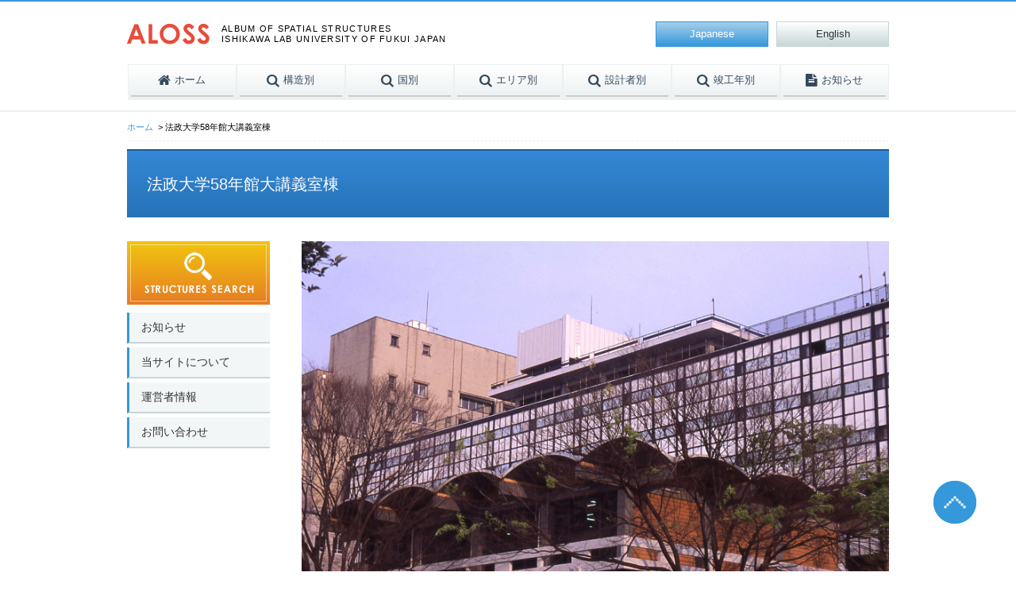

--- FILE ---
content_type: text/html; charset=UTF-8
request_url: https://aloss.biz/jp/7161/
body_size: 6422
content:
	    
        <!DOCTYPE html
          PUBLIC "-//W3C//DTD XHTML 1.0 Transitional//EN" "http://www.w3.org/TR/xhtml1/DTD/xhtml1-transitional.dtd">
<html xmlns="http://www.w3.org/1999/xhtml" lang="ja">

  <head>
    <meta http-equiv="Content-Type" content="text/html; charset=utf-8" />
    <meta name="keywords" content="ALOSS,STRUCTURES,ALBUM,福井大学,ISHIKAWA LAB UNIVERSITY OF FUKUI JAPAN" />
    <meta name="description" content="ALBUM OF SPATIAL STRUCTURES ISHIKAWA LAB UNIVERSITY OF FUKUI JAPAN" />
            <title>  法政大学58年館大講義室棟 |
      ALOSS</title>
        <link rel="stylesheet" href="https://aloss.biz/wp-content/themes/aloss/style.css" type="text/css" media="all" />
    <link rel="stylesheet" href="https://aloss.biz/wp-content/themes/aloss/css/font-awesome.css" type="text/css"
          media="all" />
    <meta name='robots' content='max-image-preview:large' />
<script type="text/javascript">
window._wpemojiSettings = {"baseUrl":"https:\/\/s.w.org\/images\/core\/emoji\/14.0.0\/72x72\/","ext":".png","svgUrl":"https:\/\/s.w.org\/images\/core\/emoji\/14.0.0\/svg\/","svgExt":".svg","source":{"concatemoji":"https:\/\/aloss.biz\/wp-includes\/js\/wp-emoji-release.min.js?ver=6.2.2"}};
/*! This file is auto-generated */
!function(e,a,t){var n,r,o,i=a.createElement("canvas"),p=i.getContext&&i.getContext("2d");function s(e,t){p.clearRect(0,0,i.width,i.height),p.fillText(e,0,0);e=i.toDataURL();return p.clearRect(0,0,i.width,i.height),p.fillText(t,0,0),e===i.toDataURL()}function c(e){var t=a.createElement("script");t.src=e,t.defer=t.type="text/javascript",a.getElementsByTagName("head")[0].appendChild(t)}for(o=Array("flag","emoji"),t.supports={everything:!0,everythingExceptFlag:!0},r=0;r<o.length;r++)t.supports[o[r]]=function(e){if(p&&p.fillText)switch(p.textBaseline="top",p.font="600 32px Arial",e){case"flag":return s("\ud83c\udff3\ufe0f\u200d\u26a7\ufe0f","\ud83c\udff3\ufe0f\u200b\u26a7\ufe0f")?!1:!s("\ud83c\uddfa\ud83c\uddf3","\ud83c\uddfa\u200b\ud83c\uddf3")&&!s("\ud83c\udff4\udb40\udc67\udb40\udc62\udb40\udc65\udb40\udc6e\udb40\udc67\udb40\udc7f","\ud83c\udff4\u200b\udb40\udc67\u200b\udb40\udc62\u200b\udb40\udc65\u200b\udb40\udc6e\u200b\udb40\udc67\u200b\udb40\udc7f");case"emoji":return!s("\ud83e\udef1\ud83c\udffb\u200d\ud83e\udef2\ud83c\udfff","\ud83e\udef1\ud83c\udffb\u200b\ud83e\udef2\ud83c\udfff")}return!1}(o[r]),t.supports.everything=t.supports.everything&&t.supports[o[r]],"flag"!==o[r]&&(t.supports.everythingExceptFlag=t.supports.everythingExceptFlag&&t.supports[o[r]]);t.supports.everythingExceptFlag=t.supports.everythingExceptFlag&&!t.supports.flag,t.DOMReady=!1,t.readyCallback=function(){t.DOMReady=!0},t.supports.everything||(n=function(){t.readyCallback()},a.addEventListener?(a.addEventListener("DOMContentLoaded",n,!1),e.addEventListener("load",n,!1)):(e.attachEvent("onload",n),a.attachEvent("onreadystatechange",function(){"complete"===a.readyState&&t.readyCallback()})),(e=t.source||{}).concatemoji?c(e.concatemoji):e.wpemoji&&e.twemoji&&(c(e.twemoji),c(e.wpemoji)))}(window,document,window._wpemojiSettings);
</script>
<style type="text/css">
img.wp-smiley,
img.emoji {
	display: inline !important;
	border: none !important;
	box-shadow: none !important;
	height: 1em !important;
	width: 1em !important;
	margin: 0 0.07em !important;
	vertical-align: -0.1em !important;
	background: none !important;
	padding: 0 !important;
}
</style>
	<link rel='stylesheet' id='wp-block-library-css' href='https://aloss.biz/wp-includes/css/dist/block-library/style.min.css?ver=6.2.2' type='text/css' media='all' />
<link rel='stylesheet' id='classic-theme-styles-css' href='https://aloss.biz/wp-includes/css/classic-themes.min.css?ver=6.2.2' type='text/css' media='all' />
<style id='global-styles-inline-css' type='text/css'>
body{--wp--preset--color--black: #000000;--wp--preset--color--cyan-bluish-gray: #abb8c3;--wp--preset--color--white: #ffffff;--wp--preset--color--pale-pink: #f78da7;--wp--preset--color--vivid-red: #cf2e2e;--wp--preset--color--luminous-vivid-orange: #ff6900;--wp--preset--color--luminous-vivid-amber: #fcb900;--wp--preset--color--light-green-cyan: #7bdcb5;--wp--preset--color--vivid-green-cyan: #00d084;--wp--preset--color--pale-cyan-blue: #8ed1fc;--wp--preset--color--vivid-cyan-blue: #0693e3;--wp--preset--color--vivid-purple: #9b51e0;--wp--preset--gradient--vivid-cyan-blue-to-vivid-purple: linear-gradient(135deg,rgba(6,147,227,1) 0%,rgb(155,81,224) 100%);--wp--preset--gradient--light-green-cyan-to-vivid-green-cyan: linear-gradient(135deg,rgb(122,220,180) 0%,rgb(0,208,130) 100%);--wp--preset--gradient--luminous-vivid-amber-to-luminous-vivid-orange: linear-gradient(135deg,rgba(252,185,0,1) 0%,rgba(255,105,0,1) 100%);--wp--preset--gradient--luminous-vivid-orange-to-vivid-red: linear-gradient(135deg,rgba(255,105,0,1) 0%,rgb(207,46,46) 100%);--wp--preset--gradient--very-light-gray-to-cyan-bluish-gray: linear-gradient(135deg,rgb(238,238,238) 0%,rgb(169,184,195) 100%);--wp--preset--gradient--cool-to-warm-spectrum: linear-gradient(135deg,rgb(74,234,220) 0%,rgb(151,120,209) 20%,rgb(207,42,186) 40%,rgb(238,44,130) 60%,rgb(251,105,98) 80%,rgb(254,248,76) 100%);--wp--preset--gradient--blush-light-purple: linear-gradient(135deg,rgb(255,206,236) 0%,rgb(152,150,240) 100%);--wp--preset--gradient--blush-bordeaux: linear-gradient(135deg,rgb(254,205,165) 0%,rgb(254,45,45) 50%,rgb(107,0,62) 100%);--wp--preset--gradient--luminous-dusk: linear-gradient(135deg,rgb(255,203,112) 0%,rgb(199,81,192) 50%,rgb(65,88,208) 100%);--wp--preset--gradient--pale-ocean: linear-gradient(135deg,rgb(255,245,203) 0%,rgb(182,227,212) 50%,rgb(51,167,181) 100%);--wp--preset--gradient--electric-grass: linear-gradient(135deg,rgb(202,248,128) 0%,rgb(113,206,126) 100%);--wp--preset--gradient--midnight: linear-gradient(135deg,rgb(2,3,129) 0%,rgb(40,116,252) 100%);--wp--preset--duotone--dark-grayscale: url('#wp-duotone-dark-grayscale');--wp--preset--duotone--grayscale: url('#wp-duotone-grayscale');--wp--preset--duotone--purple-yellow: url('#wp-duotone-purple-yellow');--wp--preset--duotone--blue-red: url('#wp-duotone-blue-red');--wp--preset--duotone--midnight: url('#wp-duotone-midnight');--wp--preset--duotone--magenta-yellow: url('#wp-duotone-magenta-yellow');--wp--preset--duotone--purple-green: url('#wp-duotone-purple-green');--wp--preset--duotone--blue-orange: url('#wp-duotone-blue-orange');--wp--preset--font-size--small: 13px;--wp--preset--font-size--medium: 20px;--wp--preset--font-size--large: 36px;--wp--preset--font-size--x-large: 42px;--wp--preset--spacing--20: 0.44rem;--wp--preset--spacing--30: 0.67rem;--wp--preset--spacing--40: 1rem;--wp--preset--spacing--50: 1.5rem;--wp--preset--spacing--60: 2.25rem;--wp--preset--spacing--70: 3.38rem;--wp--preset--spacing--80: 5.06rem;--wp--preset--shadow--natural: 6px 6px 9px rgba(0, 0, 0, 0.2);--wp--preset--shadow--deep: 12px 12px 50px rgba(0, 0, 0, 0.4);--wp--preset--shadow--sharp: 6px 6px 0px rgba(0, 0, 0, 0.2);--wp--preset--shadow--outlined: 6px 6px 0px -3px rgba(255, 255, 255, 1), 6px 6px rgba(0, 0, 0, 1);--wp--preset--shadow--crisp: 6px 6px 0px rgba(0, 0, 0, 1);}:where(.is-layout-flex){gap: 0.5em;}body .is-layout-flow > .alignleft{float: left;margin-inline-start: 0;margin-inline-end: 2em;}body .is-layout-flow > .alignright{float: right;margin-inline-start: 2em;margin-inline-end: 0;}body .is-layout-flow > .aligncenter{margin-left: auto !important;margin-right: auto !important;}body .is-layout-constrained > .alignleft{float: left;margin-inline-start: 0;margin-inline-end: 2em;}body .is-layout-constrained > .alignright{float: right;margin-inline-start: 2em;margin-inline-end: 0;}body .is-layout-constrained > .aligncenter{margin-left: auto !important;margin-right: auto !important;}body .is-layout-constrained > :where(:not(.alignleft):not(.alignright):not(.alignfull)){max-width: var(--wp--style--global--content-size);margin-left: auto !important;margin-right: auto !important;}body .is-layout-constrained > .alignwide{max-width: var(--wp--style--global--wide-size);}body .is-layout-flex{display: flex;}body .is-layout-flex{flex-wrap: wrap;align-items: center;}body .is-layout-flex > *{margin: 0;}:where(.wp-block-columns.is-layout-flex){gap: 2em;}.has-black-color{color: var(--wp--preset--color--black) !important;}.has-cyan-bluish-gray-color{color: var(--wp--preset--color--cyan-bluish-gray) !important;}.has-white-color{color: var(--wp--preset--color--white) !important;}.has-pale-pink-color{color: var(--wp--preset--color--pale-pink) !important;}.has-vivid-red-color{color: var(--wp--preset--color--vivid-red) !important;}.has-luminous-vivid-orange-color{color: var(--wp--preset--color--luminous-vivid-orange) !important;}.has-luminous-vivid-amber-color{color: var(--wp--preset--color--luminous-vivid-amber) !important;}.has-light-green-cyan-color{color: var(--wp--preset--color--light-green-cyan) !important;}.has-vivid-green-cyan-color{color: var(--wp--preset--color--vivid-green-cyan) !important;}.has-pale-cyan-blue-color{color: var(--wp--preset--color--pale-cyan-blue) !important;}.has-vivid-cyan-blue-color{color: var(--wp--preset--color--vivid-cyan-blue) !important;}.has-vivid-purple-color{color: var(--wp--preset--color--vivid-purple) !important;}.has-black-background-color{background-color: var(--wp--preset--color--black) !important;}.has-cyan-bluish-gray-background-color{background-color: var(--wp--preset--color--cyan-bluish-gray) !important;}.has-white-background-color{background-color: var(--wp--preset--color--white) !important;}.has-pale-pink-background-color{background-color: var(--wp--preset--color--pale-pink) !important;}.has-vivid-red-background-color{background-color: var(--wp--preset--color--vivid-red) !important;}.has-luminous-vivid-orange-background-color{background-color: var(--wp--preset--color--luminous-vivid-orange) !important;}.has-luminous-vivid-amber-background-color{background-color: var(--wp--preset--color--luminous-vivid-amber) !important;}.has-light-green-cyan-background-color{background-color: var(--wp--preset--color--light-green-cyan) !important;}.has-vivid-green-cyan-background-color{background-color: var(--wp--preset--color--vivid-green-cyan) !important;}.has-pale-cyan-blue-background-color{background-color: var(--wp--preset--color--pale-cyan-blue) !important;}.has-vivid-cyan-blue-background-color{background-color: var(--wp--preset--color--vivid-cyan-blue) !important;}.has-vivid-purple-background-color{background-color: var(--wp--preset--color--vivid-purple) !important;}.has-black-border-color{border-color: var(--wp--preset--color--black) !important;}.has-cyan-bluish-gray-border-color{border-color: var(--wp--preset--color--cyan-bluish-gray) !important;}.has-white-border-color{border-color: var(--wp--preset--color--white) !important;}.has-pale-pink-border-color{border-color: var(--wp--preset--color--pale-pink) !important;}.has-vivid-red-border-color{border-color: var(--wp--preset--color--vivid-red) !important;}.has-luminous-vivid-orange-border-color{border-color: var(--wp--preset--color--luminous-vivid-orange) !important;}.has-luminous-vivid-amber-border-color{border-color: var(--wp--preset--color--luminous-vivid-amber) !important;}.has-light-green-cyan-border-color{border-color: var(--wp--preset--color--light-green-cyan) !important;}.has-vivid-green-cyan-border-color{border-color: var(--wp--preset--color--vivid-green-cyan) !important;}.has-pale-cyan-blue-border-color{border-color: var(--wp--preset--color--pale-cyan-blue) !important;}.has-vivid-cyan-blue-border-color{border-color: var(--wp--preset--color--vivid-cyan-blue) !important;}.has-vivid-purple-border-color{border-color: var(--wp--preset--color--vivid-purple) !important;}.has-vivid-cyan-blue-to-vivid-purple-gradient-background{background: var(--wp--preset--gradient--vivid-cyan-blue-to-vivid-purple) !important;}.has-light-green-cyan-to-vivid-green-cyan-gradient-background{background: var(--wp--preset--gradient--light-green-cyan-to-vivid-green-cyan) !important;}.has-luminous-vivid-amber-to-luminous-vivid-orange-gradient-background{background: var(--wp--preset--gradient--luminous-vivid-amber-to-luminous-vivid-orange) !important;}.has-luminous-vivid-orange-to-vivid-red-gradient-background{background: var(--wp--preset--gradient--luminous-vivid-orange-to-vivid-red) !important;}.has-very-light-gray-to-cyan-bluish-gray-gradient-background{background: var(--wp--preset--gradient--very-light-gray-to-cyan-bluish-gray) !important;}.has-cool-to-warm-spectrum-gradient-background{background: var(--wp--preset--gradient--cool-to-warm-spectrum) !important;}.has-blush-light-purple-gradient-background{background: var(--wp--preset--gradient--blush-light-purple) !important;}.has-blush-bordeaux-gradient-background{background: var(--wp--preset--gradient--blush-bordeaux) !important;}.has-luminous-dusk-gradient-background{background: var(--wp--preset--gradient--luminous-dusk) !important;}.has-pale-ocean-gradient-background{background: var(--wp--preset--gradient--pale-ocean) !important;}.has-electric-grass-gradient-background{background: var(--wp--preset--gradient--electric-grass) !important;}.has-midnight-gradient-background{background: var(--wp--preset--gradient--midnight) !important;}.has-small-font-size{font-size: var(--wp--preset--font-size--small) !important;}.has-medium-font-size{font-size: var(--wp--preset--font-size--medium) !important;}.has-large-font-size{font-size: var(--wp--preset--font-size--large) !important;}.has-x-large-font-size{font-size: var(--wp--preset--font-size--x-large) !important;}
.wp-block-navigation a:where(:not(.wp-element-button)){color: inherit;}
:where(.wp-block-columns.is-layout-flex){gap: 2em;}
.wp-block-pullquote{font-size: 1.5em;line-height: 1.6;}
</style>
<link rel='stylesheet' id='jquery.lightbox.min.css-css' href='https://aloss.biz/wp-content/plugins/wp-jquery-lightbox/styles/lightbox.min.css?ver=1.4.8.2' type='text/css' media='all' />
<script type='text/javascript' src='https://aloss.biz/wp-includes/js/jquery/jquery.min.js?ver=3.6.4' id='jquery-core-js'></script>
<script type='text/javascript' src='https://aloss.biz/wp-includes/js/jquery/jquery-migrate.min.js?ver=3.4.0' id='jquery-migrate-js'></script>
<link rel="https://api.w.org/" href="https://aloss.biz/wp-json/" /><link rel="alternate" type="application/json" href="https://aloss.biz/wp-json/wp/v2/posts/7161" /><link rel="canonical" href="https://aloss.biz/jp/7161/" />
<link rel="alternate" type="application/json+oembed" href="https://aloss.biz/wp-json/oembed/1.0/embed?url=https%3A%2F%2Faloss.biz%2Fjp%2F7161%2F" />
<link rel="alternate" type="text/xml+oembed" href="https://aloss.biz/wp-json/oembed/1.0/embed?url=https%3A%2F%2Faloss.biz%2Fjp%2F7161%2F&#038;format=xml" />
<script type="text/javascript">
	window._se_plugin_version = '8.1.9';
</script>
  </head>

  <body id="page-top">
    <div id="header_wrap">
      <div id="header">
        <div class="header_first">
          <h1><a href="https://aloss.biz/"><img
                   src="https://aloss.biz/wp-content/themes/aloss/img/logo.png"
                   alt="ALOSS" /></a><span>ALBUM OF SPATIAL STRUCTURES<br />ISHIKAWA LAB UNIVERSITY
              OF FUKUI JAPAN</span></h1>
        </div>
        <!--header_first-->

        <ul class="header_second">
          <li><a href="https://aloss.biz/english-home">English</a></li>
          <li class="current">Japanese</li>
        </ul>
        <!--header_second-->


        <ul id="gnavi">
                    <li><a
               href="https://aloss.biz/"><span><i class="fa fa-home"></i>ホーム</span></a></li>
            <li>
              <a
                 href="https://aloss.biz/kanripage/search_type_list_jp/?search_type=structure&typename=構造一覧"><span><i
                     class="fa fa-search"></i>構造別</span></a></li>
              <li>
                <a
                   href="https://aloss.biz/kanripage/search_type_list_jp/?search_type=country&typename=国名一覧"><span><i
                       class="fa fa-search"></i>国別</span></a></li>
                <li>
                  <a
                     href="https://aloss.biz/kanripage/search_type_list_jp/?search_type=area&typename=エリア一覧"><span><i
                         class="fa fa-search"></i>エリア別</span></a></li>
                  <li>
                    <a
                       href="https://aloss.biz/kanripage/search_type_list_jp/?search_type=architect&typename=設計者一覧"><span><i
                           class="fa fa-search"></i>設計者別</span></a></li>
                    <li>
                      <a
                         href="https://aloss.biz/kanripage/search_type_list_jp/?search_type=era&typename=竣工年一覧"><span><i
                             class="fa fa-search"></i>竣工年別</span></a></li>
                      <li>
                        <a href="https://aloss.biz/mainnews/?lang=jp"><span><i
                               class="fa fa-file-text"></i>お知らせ</span></a></li>
        </ul>
        <!--gnavi-->

      </div>
      <!--header-->
    </div>
    <!--header_warap-->

    <div id="container">
      <div id="contents">


<!--▼パンくずナビ-->

<ul id="breadcrumb_list">

<li><a href="https://aloss.biz/">ホーム</a></li>

<li>法政大学58年館大講義室棟</li>

</ul>

<!--▲パンくずナビ-->







<h2>法政大学58年館大講義室棟</h2>





<div id="main">

	
    
    
    

    <div class="loop_box">
		
    	<div class="post_img01"><img src="https://aloss.biz/wp-content/uploads/large_lecture_room_of_hosei_university.jpg"></div>
			
	<dl>

		<dt>建築名称</dt><dd>法政大学58年館大講義室棟&nbsp;</dd>

		<dt>建築年</dt><dd>1958&nbsp;</dd>

		<dt>構造形態</dt><dd>シェル&nbsp;</dd>

		<dt>使用用途</dt><dd>講義室&nbsp;</dd>

		<dt>設計者</dt><dd>大江宏設計事務所&nbsp;</dd>

		<dt>設計者2</dt><dd>&nbsp;</dd>

		<dt>構造技術者</dt><dd>江国正義+青木繁研究室&nbsp;</dd>

		<dt>施工者</dt><dd>大成建設&nbsp;</dd>

		<dt>専門業者</dt><dd>&nbsp;</dd>

		<dt>国名</dt><dd>日本&nbsp;</dd>



		<dt>住所</dt><dd>〒102-8160東京都千代田区富士見町　2-17-1&nbsp;</dd>

		<dt>交通手段</dt><dd>JR中央線市ヶ谷駅か営団地下鉄有楽町線・南北線市ヶ谷駅下車北東1㎞。&nbsp;</dd>

		<dt>見学条件</dt><dd>外部 : OK　内部 : ??　外観は道路から見える。&nbsp;</dd>

		<dt>参考文献</dt><dd>構造家青木繁の軌跡。青木繁著。青木繁先生退職記念出版実行委員会。1998年1月。20-23頁。&nbsp;</dd>

		<dt>メモ</dt><dd>建築面積：2,604.7㎡３階建てシェル屋根の研究室棟1958.8(730.8㎡)は撤去されて高層研究室棟に建替。TEL : 03-3264-9533[撮影：2008.10.]&nbsp;</dd>

	</dl>

	

        



<a href="javascript:history.back();" class="history_back">&laquo;&nbsp;前のページへ戻る</a>



    </div><!--loop_box-->

	
	
</div><!--main-->





<div id="side">
<a href="https://aloss.biz/kanripage/search_joken_jp"><img src="https://aloss.biz/wp-content/themes/aloss/img/side_search_btn.png" class="mb10" /></a>


<ul class="under_nav">
<li><a href="https://aloss.biz/mainnews/?lang=jp">お知らせ</a></li>
<li><a href="https://aloss.biz/aboutsite">当サイトについて</a></li>
<li><a href="https://aloss.biz/about">運営者情報</a></li>
<li><a href="https://aloss.biz/contact">お問い合わせ</a></li>

</ul>
    
    
</div><!--side-->

</div>
<!--contents-->
</div>
<!--container-->

<div id="footer_wrap">
<div id="footer">
        <div class="footer_contact_box">
        <a href="https://aloss.biz/contact">お問い合わせ</a>
        </div><!--footer_contact_box-->

<ul class="footer_nav">
<li><a href="https://aloss.biz/">ホーム</a></li>
<li><a href="https://aloss.biz/kanripage/search_type_list_jp/?search_type=structure&typename=構造一覧">構造別</a></li>
<li><a href="https://aloss.biz/kanripage/search_type_list_jp/?search_type=country&typename=国名一覧">国別</a></li>
<li><a href="https://aloss.biz/kanripage/search_type_list_jp/?search_type=architect&typename=設計者一覧">設計者別</a></li>
<li><a href="https://aloss.biz/kanripage/search_type_list_jp/?search_type=era&typename=竣工年一覧">竣工年別</a></li>
<li class="last"><a href="https://aloss.biz/mainnews/?lang=jp">お知らせ</a></li>
</ul>
<ul class="footer_nav">
<li><a href="https://aloss.biz/aboutsite">当サイトについて</a></li>
<li><a href="https://aloss.biz/about">運営者情報</a></li>
<li><a href="https://aloss.biz/contact">お問い合わせ</a></li>
<li><a href="https://aloss.biz/sitemappage">サイトマップ</a></li>
<li class="last"><a href="https://aloss.biz/privacy">プライバシーポリシー</a></li>
</ul>

</div><!--footer-->
</div><!--footer_wrap-->

<div id="copyright_wrap">
<div id="copyright">
    <p>Copyright(C)University of Fukui  All Rights.</p>
</div><!--copyright-->
</div><!--copyright_wrap-->



<div id="page-top-box">
<a id="#sitepage-top" href="#"><img src="https://aloss.biz/wp-content/themes/aloss/img/pagetop.png" /></a>
</div><!--page-top-box-->

<!--jquery本体--><script type="text/javascript" src="http://ajax.googleapis.com/ajax/libs/jquery/1.9.1/jquery.min.js"></script>
<!--ページトップボタン用--><script src="https://aloss.biz/wp-content/themes/aloss/js/jquery.scrollorama.js"></script>
<!--ページトップボタン--><script src="https://aloss.biz/wp-content/themes/aloss/js/pagetop.js"></script>

<!--▼post_list_wrap　ボックス　高さ揃え-->
<script type="text/jscript">
		function setEqualHeight(columns){
			var tallestcolumn = 0;
			columns.each(
			function(){
				currentHeight = $(this).height();
				if(currentHeight > tallestcolumn){
					tallestcolumn = currentHeight;
				}
			});
			columns.height(tallestcolumn);
		 }

		$(document).ready(function() {
			setEqualHeight($(".post_list_wrap  > div.post_list"));
		});



</script>
<!--▲post_list_wrap　ボックス　高さ揃え-->

<script type='text/javascript' src='https://aloss.biz/wp-content/plugins/wp-jquery-lightbox/jquery.touchwipe.min.js?ver=1.4.8.2' id='wp-jquery-lightbox-swipe-js'></script>
<script type='text/javascript' id='wp-jquery-lightbox-js-extra'>
/* <![CDATA[ */
var JQLBSettings = {"showTitle":"1","showCaption":"1","showNumbers":"1","fitToScreen":"1","resizeSpeed":"400","showDownload":"0","navbarOnTop":"0","marginSize":"0","slideshowSpeed":"4000","prevLinkTitle":"\u524d\u306e\u753b\u50cf","nextLinkTitle":"\u6b21\u306e\u753b\u50cf","closeTitle":"\u30ae\u30e3\u30e9\u30ea\u30fc\u3092\u9589\u3058\u308b","image":"\u753b\u50cf ","of":"\u306e","download":"\u30c0\u30a6\u30f3\u30ed\u30fc\u30c9","pause":"(\u30b9\u30e9\u30a4\u30c9\u30b7\u30e7\u30fc\u3092\u505c\u6b62\u3059\u308b)","play":"(\u30b9\u30e9\u30a4\u30c9\u30b7\u30e7\u30fc\u3092\u518d\u751f\u3059\u308b)"};
/* ]]> */
</script>
<script type='text/javascript' src='https://aloss.biz/wp-content/plugins/wp-jquery-lightbox/jquery.lightbox.min.js?ver=1.4.8.2' id='wp-jquery-lightbox-js'></script>
</body>
</html>


    